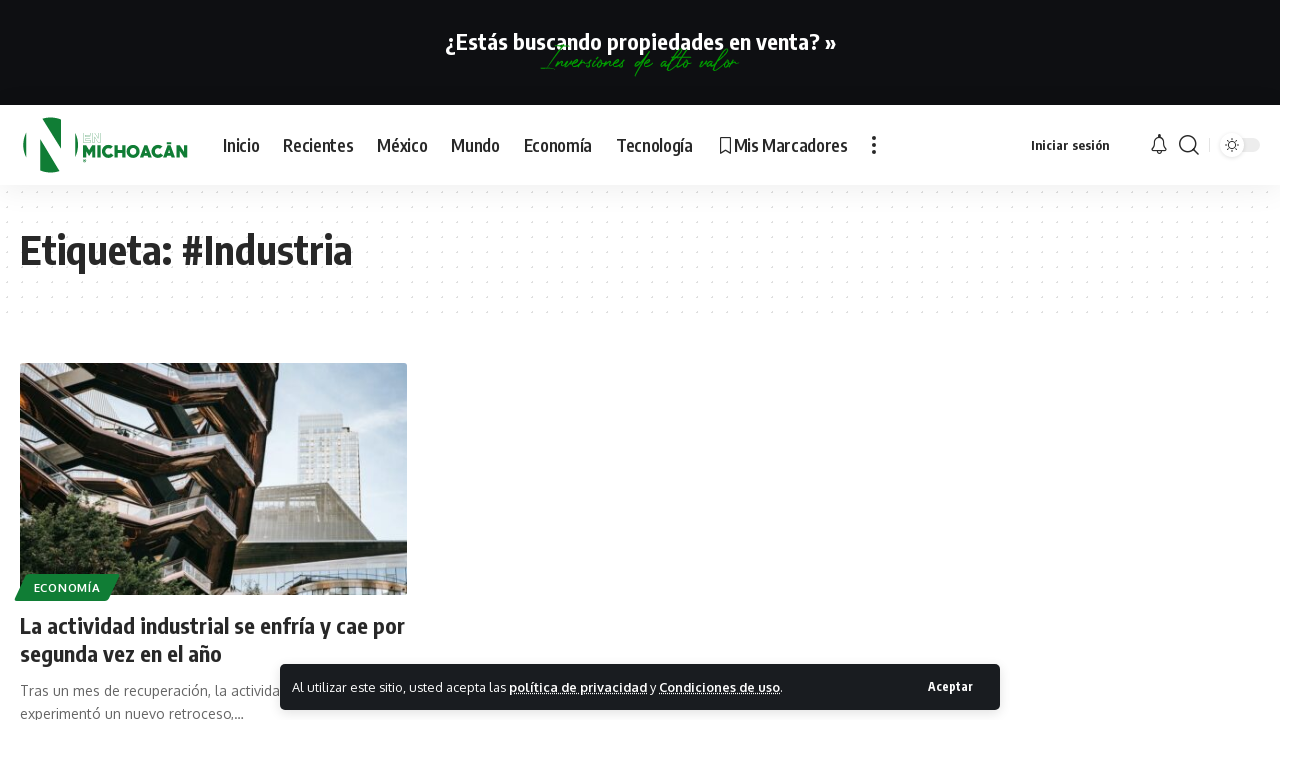

--- FILE ---
content_type: text/html; charset=utf-8
request_url: https://www.google.com/recaptcha/api2/aframe
body_size: 258
content:
<!DOCTYPE HTML><html><head><meta http-equiv="content-type" content="text/html; charset=UTF-8"></head><body><script nonce="4nJlNFwlqdHa6Q3XuLVaeg">/** Anti-fraud and anti-abuse applications only. See google.com/recaptcha */ try{var clients={'sodar':'https://pagead2.googlesyndication.com/pagead/sodar?'};window.addEventListener("message",function(a){try{if(a.source===window.parent){var b=JSON.parse(a.data);var c=clients[b['id']];if(c){var d=document.createElement('img');d.src=c+b['params']+'&rc='+(localStorage.getItem("rc::a")?sessionStorage.getItem("rc::b"):"");window.document.body.appendChild(d);sessionStorage.setItem("rc::e",parseInt(sessionStorage.getItem("rc::e")||0)+1);localStorage.setItem("rc::h",'1769165219434');}}}catch(b){}});window.parent.postMessage("_grecaptcha_ready", "*");}catch(b){}</script></body></html>